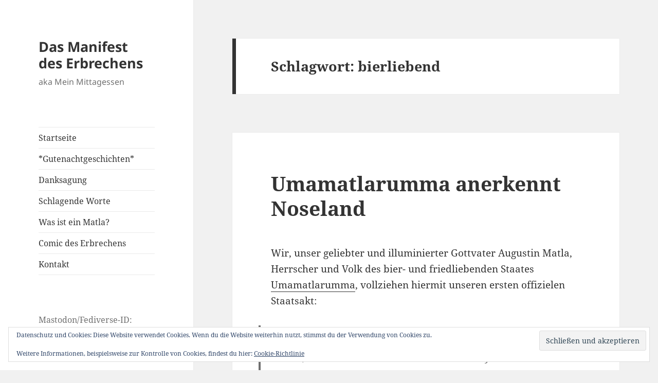

--- FILE ---
content_type: text/html; charset=UTF-8
request_url: https://www.matla.at/tag/bierliebend/
body_size: 59505
content:
<!DOCTYPE html>
<html lang="de" class="no-js">
<head>
	<meta charset="UTF-8">
	<meta name="viewport" content="width=device-width, initial-scale=1.0">
	<link rel="profile" href="https://gmpg.org/xfn/11">
	<link rel="pingback" href="https://www.matla.at/xmlrpc.php">
	<script>
(function(html){html.className = html.className.replace(/\bno-js\b/,'js')})(document.documentElement);
//# sourceURL=twentyfifteen_javascript_detection
</script>
<meta name='robots' content='index, follow, max-image-preview:large, max-snippet:-1, max-video-preview:-1' />
	<style>img:is([sizes="auto" i], [sizes^="auto," i]) { contain-intrinsic-size: 3000px 1500px }</style>
	
	<!-- This site is optimized with the Yoast SEO plugin v24.8.1 - https://yoast.com/wordpress/plugins/seo/ -->
	<title>bierliebend Archive - Das Manifest des Erbrechens</title>
	<link rel="canonical" href="https://www.matla.at/tag/bierliebend/" />
	<meta property="og:locale" content="de_DE" />
	<meta property="og:type" content="article" />
	<meta property="og:title" content="bierliebend Archive - Das Manifest des Erbrechens" />
	<meta property="og:url" content="https://www.matla.at/tag/bierliebend/" />
	<meta property="og:site_name" content="Das Manifest des Erbrechens" />
	<meta name="twitter:card" content="summary_large_image" />
	<script type="application/ld+json" class="yoast-schema-graph">{"@context":"https://schema.org","@graph":[{"@type":"CollectionPage","@id":"https://www.matla.at/tag/bierliebend/","url":"https://www.matla.at/tag/bierliebend/","name":"bierliebend Archive - Das Manifest des Erbrechens","isPartOf":{"@id":"https://www.matla.at/#website"},"breadcrumb":{"@id":"https://www.matla.at/tag/bierliebend/#breadcrumb"},"inLanguage":"de"},{"@type":"BreadcrumbList","@id":"https://www.matla.at/tag/bierliebend/#breadcrumb","itemListElement":[{"@type":"ListItem","position":1,"name":"Startseite","item":"https://www.matla.at/"},{"@type":"ListItem","position":2,"name":"bierliebend"}]},{"@type":"WebSite","@id":"https://www.matla.at/#website","url":"https://www.matla.at/","name":"Das Manifest des Erbrechens","description":"aka Mein Mittagessen","publisher":{"@id":"https://www.matla.at/#/schema/person/7a6df93e1fa445b7ccb354d40d3932d4"},"alternateName":"aka Mein Mittagessen","potentialAction":[{"@type":"SearchAction","target":{"@type":"EntryPoint","urlTemplate":"https://www.matla.at/?s={search_term_string}"},"query-input":{"@type":"PropertyValueSpecification","valueRequired":true,"valueName":"search_term_string"}}],"inLanguage":"de"},{"@type":["Person","Organization"],"@id":"https://www.matla.at/#/schema/person/7a6df93e1fa445b7ccb354d40d3932d4","name":"Matla","image":{"@type":"ImageObject","inLanguage":"de","@id":"https://www.matla.at/#/schema/person/image/","url":"https://www.matla.at/wp-content/uploads/2022/12/gozella_None_6ff937f9-0094-4d02-9275-8d938c08e6c8-1024x1024.png","contentUrl":"https://www.matla.at/wp-content/uploads/2022/12/gozella_None_6ff937f9-0094-4d02-9275-8d938c08e6c8-1024x1024.png","width":1024,"height":1024,"caption":"Matla"},"logo":{"@id":"https://www.matla.at/#/schema/person/image/"},"sameAs":["https://www.matla.at/"]}]}</script>
	<!-- / Yoast SEO plugin. -->


<link rel='dns-prefetch' href='//secure.gravatar.com' />
<link rel='dns-prefetch' href='//stats.wp.com' />
<link rel='dns-prefetch' href='//widgets.wp.com' />
<link rel='dns-prefetch' href='//s0.wp.com' />
<link rel='dns-prefetch' href='//0.gravatar.com' />
<link rel='dns-prefetch' href='//1.gravatar.com' />
<link rel='dns-prefetch' href='//2.gravatar.com' />
<link rel='dns-prefetch' href='//jetpack.wordpress.com' />
<link rel='dns-prefetch' href='//public-api.wordpress.com' />
<link rel='preconnect' href='//i0.wp.com' />
<link rel="alternate" type="application/rss+xml" title="Das Manifest des Erbrechens &raquo; Feed" href="https://www.matla.at/feed/" />
<link rel="alternate" type="application/rss+xml" title="Das Manifest des Erbrechens &raquo; Kommentar-Feed" href="https://www.matla.at/comments/feed/" />
<link rel="alternate" type="application/rss+xml" title="Das Manifest des Erbrechens &raquo; bierliebend Schlagwort-Feed" href="https://www.matla.at/tag/bierliebend/feed/" />
<script>
window._wpemojiSettings = {"baseUrl":"https:\/\/s.w.org\/images\/core\/emoji\/15.0.3\/72x72\/","ext":".png","svgUrl":"https:\/\/s.w.org\/images\/core\/emoji\/15.0.3\/svg\/","svgExt":".svg","source":{"concatemoji":"https:\/\/www.matla.at\/wp-includes\/js\/wp-emoji-release.min.js?ver=6.7.4"}};
/*! This file is auto-generated */
!function(i,n){var o,s,e;function c(e){try{var t={supportTests:e,timestamp:(new Date).valueOf()};sessionStorage.setItem(o,JSON.stringify(t))}catch(e){}}function p(e,t,n){e.clearRect(0,0,e.canvas.width,e.canvas.height),e.fillText(t,0,0);var t=new Uint32Array(e.getImageData(0,0,e.canvas.width,e.canvas.height).data),r=(e.clearRect(0,0,e.canvas.width,e.canvas.height),e.fillText(n,0,0),new Uint32Array(e.getImageData(0,0,e.canvas.width,e.canvas.height).data));return t.every(function(e,t){return e===r[t]})}function u(e,t,n){switch(t){case"flag":return n(e,"\ud83c\udff3\ufe0f\u200d\u26a7\ufe0f","\ud83c\udff3\ufe0f\u200b\u26a7\ufe0f")?!1:!n(e,"\ud83c\uddfa\ud83c\uddf3","\ud83c\uddfa\u200b\ud83c\uddf3")&&!n(e,"\ud83c\udff4\udb40\udc67\udb40\udc62\udb40\udc65\udb40\udc6e\udb40\udc67\udb40\udc7f","\ud83c\udff4\u200b\udb40\udc67\u200b\udb40\udc62\u200b\udb40\udc65\u200b\udb40\udc6e\u200b\udb40\udc67\u200b\udb40\udc7f");case"emoji":return!n(e,"\ud83d\udc26\u200d\u2b1b","\ud83d\udc26\u200b\u2b1b")}return!1}function f(e,t,n){var r="undefined"!=typeof WorkerGlobalScope&&self instanceof WorkerGlobalScope?new OffscreenCanvas(300,150):i.createElement("canvas"),a=r.getContext("2d",{willReadFrequently:!0}),o=(a.textBaseline="top",a.font="600 32px Arial",{});return e.forEach(function(e){o[e]=t(a,e,n)}),o}function t(e){var t=i.createElement("script");t.src=e,t.defer=!0,i.head.appendChild(t)}"undefined"!=typeof Promise&&(o="wpEmojiSettingsSupports",s=["flag","emoji"],n.supports={everything:!0,everythingExceptFlag:!0},e=new Promise(function(e){i.addEventListener("DOMContentLoaded",e,{once:!0})}),new Promise(function(t){var n=function(){try{var e=JSON.parse(sessionStorage.getItem(o));if("object"==typeof e&&"number"==typeof e.timestamp&&(new Date).valueOf()<e.timestamp+604800&&"object"==typeof e.supportTests)return e.supportTests}catch(e){}return null}();if(!n){if("undefined"!=typeof Worker&&"undefined"!=typeof OffscreenCanvas&&"undefined"!=typeof URL&&URL.createObjectURL&&"undefined"!=typeof Blob)try{var e="postMessage("+f.toString()+"("+[JSON.stringify(s),u.toString(),p.toString()].join(",")+"));",r=new Blob([e],{type:"text/javascript"}),a=new Worker(URL.createObjectURL(r),{name:"wpTestEmojiSupports"});return void(a.onmessage=function(e){c(n=e.data),a.terminate(),t(n)})}catch(e){}c(n=f(s,u,p))}t(n)}).then(function(e){for(var t in e)n.supports[t]=e[t],n.supports.everything=n.supports.everything&&n.supports[t],"flag"!==t&&(n.supports.everythingExceptFlag=n.supports.everythingExceptFlag&&n.supports[t]);n.supports.everythingExceptFlag=n.supports.everythingExceptFlag&&!n.supports.flag,n.DOMReady=!1,n.readyCallback=function(){n.DOMReady=!0}}).then(function(){return e}).then(function(){var e;n.supports.everything||(n.readyCallback(),(e=n.source||{}).concatemoji?t(e.concatemoji):e.wpemoji&&e.twemoji&&(t(e.twemoji),t(e.wpemoji)))}))}((window,document),window._wpemojiSettings);
</script>
<link rel='stylesheet' id='twentyfifteen-jetpack-css' href='https://www.matla.at/wp-content/plugins/jetpack/modules/theme-tools/compat/twentyfifteen.css?ver=15.4' media='all' />
<style id='wp-emoji-styles-inline-css'>

	img.wp-smiley, img.emoji {
		display: inline !important;
		border: none !important;
		box-shadow: none !important;
		height: 1em !important;
		width: 1em !important;
		margin: 0 0.07em !important;
		vertical-align: -0.1em !important;
		background: none !important;
		padding: 0 !important;
	}
</style>
<link rel='stylesheet' id='wp-block-library-css' href='https://www.matla.at/wp-includes/css/dist/block-library/style.min.css?ver=6.7.4' media='all' />
<style id='wp-block-library-theme-inline-css'>
.wp-block-audio :where(figcaption){color:#555;font-size:13px;text-align:center}.is-dark-theme .wp-block-audio :where(figcaption){color:#ffffffa6}.wp-block-audio{margin:0 0 1em}.wp-block-code{border:1px solid #ccc;border-radius:4px;font-family:Menlo,Consolas,monaco,monospace;padding:.8em 1em}.wp-block-embed :where(figcaption){color:#555;font-size:13px;text-align:center}.is-dark-theme .wp-block-embed :where(figcaption){color:#ffffffa6}.wp-block-embed{margin:0 0 1em}.blocks-gallery-caption{color:#555;font-size:13px;text-align:center}.is-dark-theme .blocks-gallery-caption{color:#ffffffa6}:root :where(.wp-block-image figcaption){color:#555;font-size:13px;text-align:center}.is-dark-theme :root :where(.wp-block-image figcaption){color:#ffffffa6}.wp-block-image{margin:0 0 1em}.wp-block-pullquote{border-bottom:4px solid;border-top:4px solid;color:currentColor;margin-bottom:1.75em}.wp-block-pullquote cite,.wp-block-pullquote footer,.wp-block-pullquote__citation{color:currentColor;font-size:.8125em;font-style:normal;text-transform:uppercase}.wp-block-quote{border-left:.25em solid;margin:0 0 1.75em;padding-left:1em}.wp-block-quote cite,.wp-block-quote footer{color:currentColor;font-size:.8125em;font-style:normal;position:relative}.wp-block-quote:where(.has-text-align-right){border-left:none;border-right:.25em solid;padding-left:0;padding-right:1em}.wp-block-quote:where(.has-text-align-center){border:none;padding-left:0}.wp-block-quote.is-large,.wp-block-quote.is-style-large,.wp-block-quote:where(.is-style-plain){border:none}.wp-block-search .wp-block-search__label{font-weight:700}.wp-block-search__button{border:1px solid #ccc;padding:.375em .625em}:where(.wp-block-group.has-background){padding:1.25em 2.375em}.wp-block-separator.has-css-opacity{opacity:.4}.wp-block-separator{border:none;border-bottom:2px solid;margin-left:auto;margin-right:auto}.wp-block-separator.has-alpha-channel-opacity{opacity:1}.wp-block-separator:not(.is-style-wide):not(.is-style-dots){width:100px}.wp-block-separator.has-background:not(.is-style-dots){border-bottom:none;height:1px}.wp-block-separator.has-background:not(.is-style-wide):not(.is-style-dots){height:2px}.wp-block-table{margin:0 0 1em}.wp-block-table td,.wp-block-table th{word-break:normal}.wp-block-table :where(figcaption){color:#555;font-size:13px;text-align:center}.is-dark-theme .wp-block-table :where(figcaption){color:#ffffffa6}.wp-block-video :where(figcaption){color:#555;font-size:13px;text-align:center}.is-dark-theme .wp-block-video :where(figcaption){color:#ffffffa6}.wp-block-video{margin:0 0 1em}:root :where(.wp-block-template-part.has-background){margin-bottom:0;margin-top:0;padding:1.25em 2.375em}
</style>
<style id='activitypub-followers-style-inline-css'>
.activitypub-follower-block.is-style-compact .activitypub-handle,.activitypub-follower-block.is-style-compact .sep{display:none}.activitypub-follower-block.is-style-with-lines ul li{border-bottom:.5px solid;margin-bottom:.5rem;padding-bottom:.5rem}.activitypub-follower-block.is-style-with-lines ul li:last-child{border-bottom:none}.activitypub-follower-block.is-style-with-lines .activitypub-handle,.activitypub-follower-block.is-style-with-lines .activitypub-name{text-decoration:none}.activitypub-follower-block.is-style-with-lines .activitypub-handle:hover,.activitypub-follower-block.is-style-with-lines .activitypub-name:hover{text-decoration:underline}.activitypub-follower-block ul{margin:0!important;padding:0!important}.activitypub-follower-block li{display:flex;margin-bottom:1rem}.activitypub-follower-block img{border-radius:50%;height:40px;margin-right:var(--wp--preset--spacing--20,.5rem);width:40px}.activitypub-follower-block .activitypub-link{align-items:center;color:inherit!important;display:flex;flex-flow:row nowrap;max-width:100%;text-decoration:none!important}.activitypub-follower-block .activitypub-handle,.activitypub-follower-block .activitypub-name{text-decoration:underline;text-decoration-thickness:.8px;text-underline-position:under}.activitypub-follower-block .activitypub-handle:hover,.activitypub-follower-block .activitypub-name:hover{text-decoration:none}.activitypub-follower-block .activitypub-name{font-size:var(--wp--preset--font-size--normal,16px)}.activitypub-follower-block .activitypub-actor{font-size:var(--wp--preset--font-size--small,13px);overflow:hidden;text-overflow:ellipsis;white-space:nowrap}.activitypub-follower-block .sep{padding:0 .2rem}.activitypub-follower-block .wp-block-query-pagination{margin-top:1.5rem}.activitypub-follower-block .activitypub-pager{cursor:default}.activitypub-follower-block .activitypub-pager.current{opacity:.33}.activitypub-follower-block .page-numbers{padding:0 .2rem}.activitypub-follower-block .page-numbers.current{font-weight:700;opacity:1}

</style>
<style id='activitypub-follow-me-style-inline-css'>
.activitypub__modal.components-modal__frame{background-color:#f7f7f7;color:#333}.activitypub__modal.components-modal__frame .components-modal__header-heading,.activitypub__modal.components-modal__frame h4{color:#333;letter-spacing:inherit;word-spacing:inherit}.activitypub__modal.components-modal__frame .components-modal__header .components-button:hover{color:var(--color-white)}.activitypub__dialog{max-width:40em}.activitypub__dialog h4{line-height:1;margin:0}.activitypub__dialog .activitypub-dialog__section{margin-bottom:2em}.activitypub__dialog .activitypub-dialog__remember{margin-top:1em}.activitypub__dialog .activitypub-dialog__description{font-size:var(--wp--preset--font-size--normal,.75rem);margin:.33em 0 1em}.activitypub__dialog .activitypub-dialog__button-group{align-items:flex-end;display:flex;justify-content:flex-end}.activitypub__dialog .activitypub-dialog__button-group svg{height:21px;margin-right:.5em;width:21px}.activitypub__dialog .activitypub-dialog__button-group input{background-color:var(--wp--preset--color--white);border-radius:50px 0 0 50px;border-width:1px;border:1px solid var(--wp--preset--color--black);color:var(--wp--preset--color--black);flex:1;font-size:16px;height:inherit;line-height:1;margin-right:0;padding:15px 23px}.activitypub__dialog .activitypub-dialog__button-group button{align-self:center;background-color:var(--wp--preset--color--black);border-radius:0 50px 50px 0;border-width:1px;color:var(--wp--preset--color--white);font-size:16px;height:inherit;line-height:1;margin-left:0;padding:15px 23px;text-decoration:none}.activitypub__dialog .activitypub-dialog__button-group button:hover{border:inherit}.activitypub-follow-me-block-wrapper{width:100%}.activitypub-follow-me-block-wrapper.has-background .activitypub-profile,.activitypub-follow-me-block-wrapper.has-border-color .activitypub-profile{padding-left:1rem;padding-right:1rem}.activitypub-follow-me-block-wrapper .activitypub-profile{align-items:center;display:flex;padding:1rem 0}.activitypub-follow-me-block-wrapper .activitypub-profile .activitypub-profile__avatar{border-radius:50%;height:75px;margin-right:1rem;width:75px}.activitypub-follow-me-block-wrapper .activitypub-profile .activitypub-profile__content{flex:1;min-width:0}.activitypub-follow-me-block-wrapper .activitypub-profile .activitypub-profile__handle,.activitypub-follow-me-block-wrapper .activitypub-profile .activitypub-profile__name{line-height:1.2;margin:0;overflow:hidden;text-overflow:ellipsis;white-space:nowrap}.activitypub-follow-me-block-wrapper .activitypub-profile .activitypub-profile__name{font-size:1.25em}.activitypub-follow-me-block-wrapper .activitypub-profile .activitypub-profile__follow{align-self:center;background-color:var(--wp--preset--color--black);color:var(--wp--preset--color--white);margin-left:1rem}

</style>
<link rel='stylesheet' id='wp-components-css' href='https://www.matla.at/wp-includes/css/dist/components/style.min.css?ver=6.7.4' media='all' />
<style id='activitypub-reactions-style-inline-css'>
.activitypub-reactions h6{border-top:1px solid;border-top-color:var(--wp--preset--color--contrast-2);display:inline-block;padding-top:.5em}.activitypub-reactions .reaction-group{align-items:center;display:flex;gap:.75em;justify-content:flex-start;margin:.5em 0;position:relative;width:100%}@media(max-width:782px){.activitypub-reactions .reaction-group:has(.reaction-avatars:not(:empty)){justify-content:space-between}}.activitypub-reactions .reaction-avatars{align-items:center;display:flex;flex-direction:row;list-style:none;margin:0;padding:0}.activitypub-reactions .reaction-avatars li{margin:0 -10px 0 0;padding:0}.activitypub-reactions .reaction-avatars li:last-child{margin-right:0}.activitypub-reactions .reaction-avatars li a{display:block;text-decoration:none}.activitypub-reactions .reaction-avatars .reaction-avatar{border:.5px solid var(--wp--preset--color--contrast,hsla(0,0%,100%,.8));border-radius:50%;box-shadow:0 0 0 .5px hsla(0,0%,100%,.8),0 1px 3px rgba(0,0,0,.2);height:32px;transition:transform .6s cubic-bezier(.34,1.56,.64,1);width:32px;will-change:transform}.activitypub-reactions .reaction-avatars .reaction-avatar.wave-active{transform:translateY(-5px)}.activitypub-reactions .reaction-avatars .reaction-avatar.wave-active.rotate-clockwise{transform:translateY(-5px) rotate(30deg)}.activitypub-reactions .reaction-avatars .reaction-avatar.wave-active.rotate-counter{transform:translateY(-5px) rotate(-30deg)}.activitypub-reactions .reaction-avatars .reaction-avatar:hover{position:relative;z-index:1}.activitypub-reactions .reaction-label.components-button{color:var(--wp--preset--color--contrast,--wp--preset--color--secondary,#2271b1);flex:0 0 auto;height:auto;padding:0;text-decoration:none;white-space:nowrap}.activitypub-reactions .reaction-label.components-button:hover{color:var(--wp--preset--color--contrast,--wp--preset--color--secondary,#135e96);text-decoration:underline}.activitypub-reactions .reaction-label.components-button:focus:not(:disabled){box-shadow:none;outline:1px solid var(--wp--preset--color--contrast,#135e96);outline-offset:2px}.activitypub-reaction-list{background-color:var(--wp--preset--color--background,var(--wp--preset--color--custom-background,var(--wp--preset--color--base)));list-style:none;margin:0;max-width:300px;padding:.25em 1.3em .25em .7em;width:-moz-max-content;width:max-content}.activitypub-reaction-list ul{margin:0;padding:0}.activitypub-reaction-list li{font-size:var(--wp--preset--font-size--small);margin:0;padding:0}.activitypub-reaction-list a{align-items:center;color:var(--wp--preset--color--contrast,var(--wp--preset--color--secondary));display:flex;font-size:var(--wp--preset--font-size--small,.75rem);gap:.5em;justify-content:flex-start;padding:.5em;text-decoration:none}.activitypub-reaction-list a:hover{text-decoration:underline}.activitypub-reaction-list a img{border-radius:50%;flex:none;height:24px;width:24px}

</style>
<link rel='stylesheet' id='mediaelement-css' href='https://www.matla.at/wp-includes/js/mediaelement/mediaelementplayer-legacy.min.css?ver=4.2.17' media='all' />
<link rel='stylesheet' id='wp-mediaelement-css' href='https://www.matla.at/wp-includes/js/mediaelement/wp-mediaelement.min.css?ver=6.7.4' media='all' />
<style id='jetpack-sharing-buttons-style-inline-css'>
.jetpack-sharing-buttons__services-list{display:flex;flex-direction:row;flex-wrap:wrap;gap:0;list-style-type:none;margin:5px;padding:0}.jetpack-sharing-buttons__services-list.has-small-icon-size{font-size:12px}.jetpack-sharing-buttons__services-list.has-normal-icon-size{font-size:16px}.jetpack-sharing-buttons__services-list.has-large-icon-size{font-size:24px}.jetpack-sharing-buttons__services-list.has-huge-icon-size{font-size:36px}@media print{.jetpack-sharing-buttons__services-list{display:none!important}}.editor-styles-wrapper .wp-block-jetpack-sharing-buttons{gap:0;padding-inline-start:0}ul.jetpack-sharing-buttons__services-list.has-background{padding:1.25em 2.375em}
</style>
<style id='classic-theme-styles-inline-css'>
/*! This file is auto-generated */
.wp-block-button__link{color:#fff;background-color:#32373c;border-radius:9999px;box-shadow:none;text-decoration:none;padding:calc(.667em + 2px) calc(1.333em + 2px);font-size:1.125em}.wp-block-file__button{background:#32373c;color:#fff;text-decoration:none}
</style>
<style id='global-styles-inline-css'>
:root{--wp--preset--aspect-ratio--square: 1;--wp--preset--aspect-ratio--4-3: 4/3;--wp--preset--aspect-ratio--3-4: 3/4;--wp--preset--aspect-ratio--3-2: 3/2;--wp--preset--aspect-ratio--2-3: 2/3;--wp--preset--aspect-ratio--16-9: 16/9;--wp--preset--aspect-ratio--9-16: 9/16;--wp--preset--color--black: #000000;--wp--preset--color--cyan-bluish-gray: #abb8c3;--wp--preset--color--white: #fff;--wp--preset--color--pale-pink: #f78da7;--wp--preset--color--vivid-red: #cf2e2e;--wp--preset--color--luminous-vivid-orange: #ff6900;--wp--preset--color--luminous-vivid-amber: #fcb900;--wp--preset--color--light-green-cyan: #7bdcb5;--wp--preset--color--vivid-green-cyan: #00d084;--wp--preset--color--pale-cyan-blue: #8ed1fc;--wp--preset--color--vivid-cyan-blue: #0693e3;--wp--preset--color--vivid-purple: #9b51e0;--wp--preset--color--dark-gray: #111;--wp--preset--color--light-gray: #f1f1f1;--wp--preset--color--yellow: #f4ca16;--wp--preset--color--dark-brown: #352712;--wp--preset--color--medium-pink: #e53b51;--wp--preset--color--light-pink: #ffe5d1;--wp--preset--color--dark-purple: #2e2256;--wp--preset--color--purple: #674970;--wp--preset--color--blue-gray: #22313f;--wp--preset--color--bright-blue: #55c3dc;--wp--preset--color--light-blue: #e9f2f9;--wp--preset--gradient--vivid-cyan-blue-to-vivid-purple: linear-gradient(135deg,rgba(6,147,227,1) 0%,rgb(155,81,224) 100%);--wp--preset--gradient--light-green-cyan-to-vivid-green-cyan: linear-gradient(135deg,rgb(122,220,180) 0%,rgb(0,208,130) 100%);--wp--preset--gradient--luminous-vivid-amber-to-luminous-vivid-orange: linear-gradient(135deg,rgba(252,185,0,1) 0%,rgba(255,105,0,1) 100%);--wp--preset--gradient--luminous-vivid-orange-to-vivid-red: linear-gradient(135deg,rgba(255,105,0,1) 0%,rgb(207,46,46) 100%);--wp--preset--gradient--very-light-gray-to-cyan-bluish-gray: linear-gradient(135deg,rgb(238,238,238) 0%,rgb(169,184,195) 100%);--wp--preset--gradient--cool-to-warm-spectrum: linear-gradient(135deg,rgb(74,234,220) 0%,rgb(151,120,209) 20%,rgb(207,42,186) 40%,rgb(238,44,130) 60%,rgb(251,105,98) 80%,rgb(254,248,76) 100%);--wp--preset--gradient--blush-light-purple: linear-gradient(135deg,rgb(255,206,236) 0%,rgb(152,150,240) 100%);--wp--preset--gradient--blush-bordeaux: linear-gradient(135deg,rgb(254,205,165) 0%,rgb(254,45,45) 50%,rgb(107,0,62) 100%);--wp--preset--gradient--luminous-dusk: linear-gradient(135deg,rgb(255,203,112) 0%,rgb(199,81,192) 50%,rgb(65,88,208) 100%);--wp--preset--gradient--pale-ocean: linear-gradient(135deg,rgb(255,245,203) 0%,rgb(182,227,212) 50%,rgb(51,167,181) 100%);--wp--preset--gradient--electric-grass: linear-gradient(135deg,rgb(202,248,128) 0%,rgb(113,206,126) 100%);--wp--preset--gradient--midnight: linear-gradient(135deg,rgb(2,3,129) 0%,rgb(40,116,252) 100%);--wp--preset--gradient--dark-gray-gradient-gradient: linear-gradient(90deg, rgba(17,17,17,1) 0%, rgba(42,42,42,1) 100%);--wp--preset--gradient--light-gray-gradient: linear-gradient(90deg, rgba(241,241,241,1) 0%, rgba(215,215,215,1) 100%);--wp--preset--gradient--white-gradient: linear-gradient(90deg, rgba(255,255,255,1) 0%, rgba(230,230,230,1) 100%);--wp--preset--gradient--yellow-gradient: linear-gradient(90deg, rgba(244,202,22,1) 0%, rgba(205,168,10,1) 100%);--wp--preset--gradient--dark-brown-gradient: linear-gradient(90deg, rgba(53,39,18,1) 0%, rgba(91,67,31,1) 100%);--wp--preset--gradient--medium-pink-gradient: linear-gradient(90deg, rgba(229,59,81,1) 0%, rgba(209,28,51,1) 100%);--wp--preset--gradient--light-pink-gradient: linear-gradient(90deg, rgba(255,229,209,1) 0%, rgba(255,200,158,1) 100%);--wp--preset--gradient--dark-purple-gradient: linear-gradient(90deg, rgba(46,34,86,1) 0%, rgba(66,48,123,1) 100%);--wp--preset--gradient--purple-gradient: linear-gradient(90deg, rgba(103,73,112,1) 0%, rgba(131,93,143,1) 100%);--wp--preset--gradient--blue-gray-gradient: linear-gradient(90deg, rgba(34,49,63,1) 0%, rgba(52,75,96,1) 100%);--wp--preset--gradient--bright-blue-gradient: linear-gradient(90deg, rgba(85,195,220,1) 0%, rgba(43,180,211,1) 100%);--wp--preset--gradient--light-blue-gradient: linear-gradient(90deg, rgba(233,242,249,1) 0%, rgba(193,218,238,1) 100%);--wp--preset--font-size--small: 13px;--wp--preset--font-size--medium: 20px;--wp--preset--font-size--large: 36px;--wp--preset--font-size--x-large: 42px;--wp--preset--spacing--20: 0.44rem;--wp--preset--spacing--30: 0.67rem;--wp--preset--spacing--40: 1rem;--wp--preset--spacing--50: 1.5rem;--wp--preset--spacing--60: 2.25rem;--wp--preset--spacing--70: 3.38rem;--wp--preset--spacing--80: 5.06rem;--wp--preset--shadow--natural: 6px 6px 9px rgba(0, 0, 0, 0.2);--wp--preset--shadow--deep: 12px 12px 50px rgba(0, 0, 0, 0.4);--wp--preset--shadow--sharp: 6px 6px 0px rgba(0, 0, 0, 0.2);--wp--preset--shadow--outlined: 6px 6px 0px -3px rgba(255, 255, 255, 1), 6px 6px rgba(0, 0, 0, 1);--wp--preset--shadow--crisp: 6px 6px 0px rgba(0, 0, 0, 1);}:where(.is-layout-flex){gap: 0.5em;}:where(.is-layout-grid){gap: 0.5em;}body .is-layout-flex{display: flex;}.is-layout-flex{flex-wrap: wrap;align-items: center;}.is-layout-flex > :is(*, div){margin: 0;}body .is-layout-grid{display: grid;}.is-layout-grid > :is(*, div){margin: 0;}:where(.wp-block-columns.is-layout-flex){gap: 2em;}:where(.wp-block-columns.is-layout-grid){gap: 2em;}:where(.wp-block-post-template.is-layout-flex){gap: 1.25em;}:where(.wp-block-post-template.is-layout-grid){gap: 1.25em;}.has-black-color{color: var(--wp--preset--color--black) !important;}.has-cyan-bluish-gray-color{color: var(--wp--preset--color--cyan-bluish-gray) !important;}.has-white-color{color: var(--wp--preset--color--white) !important;}.has-pale-pink-color{color: var(--wp--preset--color--pale-pink) !important;}.has-vivid-red-color{color: var(--wp--preset--color--vivid-red) !important;}.has-luminous-vivid-orange-color{color: var(--wp--preset--color--luminous-vivid-orange) !important;}.has-luminous-vivid-amber-color{color: var(--wp--preset--color--luminous-vivid-amber) !important;}.has-light-green-cyan-color{color: var(--wp--preset--color--light-green-cyan) !important;}.has-vivid-green-cyan-color{color: var(--wp--preset--color--vivid-green-cyan) !important;}.has-pale-cyan-blue-color{color: var(--wp--preset--color--pale-cyan-blue) !important;}.has-vivid-cyan-blue-color{color: var(--wp--preset--color--vivid-cyan-blue) !important;}.has-vivid-purple-color{color: var(--wp--preset--color--vivid-purple) !important;}.has-black-background-color{background-color: var(--wp--preset--color--black) !important;}.has-cyan-bluish-gray-background-color{background-color: var(--wp--preset--color--cyan-bluish-gray) !important;}.has-white-background-color{background-color: var(--wp--preset--color--white) !important;}.has-pale-pink-background-color{background-color: var(--wp--preset--color--pale-pink) !important;}.has-vivid-red-background-color{background-color: var(--wp--preset--color--vivid-red) !important;}.has-luminous-vivid-orange-background-color{background-color: var(--wp--preset--color--luminous-vivid-orange) !important;}.has-luminous-vivid-amber-background-color{background-color: var(--wp--preset--color--luminous-vivid-amber) !important;}.has-light-green-cyan-background-color{background-color: var(--wp--preset--color--light-green-cyan) !important;}.has-vivid-green-cyan-background-color{background-color: var(--wp--preset--color--vivid-green-cyan) !important;}.has-pale-cyan-blue-background-color{background-color: var(--wp--preset--color--pale-cyan-blue) !important;}.has-vivid-cyan-blue-background-color{background-color: var(--wp--preset--color--vivid-cyan-blue) !important;}.has-vivid-purple-background-color{background-color: var(--wp--preset--color--vivid-purple) !important;}.has-black-border-color{border-color: var(--wp--preset--color--black) !important;}.has-cyan-bluish-gray-border-color{border-color: var(--wp--preset--color--cyan-bluish-gray) !important;}.has-white-border-color{border-color: var(--wp--preset--color--white) !important;}.has-pale-pink-border-color{border-color: var(--wp--preset--color--pale-pink) !important;}.has-vivid-red-border-color{border-color: var(--wp--preset--color--vivid-red) !important;}.has-luminous-vivid-orange-border-color{border-color: var(--wp--preset--color--luminous-vivid-orange) !important;}.has-luminous-vivid-amber-border-color{border-color: var(--wp--preset--color--luminous-vivid-amber) !important;}.has-light-green-cyan-border-color{border-color: var(--wp--preset--color--light-green-cyan) !important;}.has-vivid-green-cyan-border-color{border-color: var(--wp--preset--color--vivid-green-cyan) !important;}.has-pale-cyan-blue-border-color{border-color: var(--wp--preset--color--pale-cyan-blue) !important;}.has-vivid-cyan-blue-border-color{border-color: var(--wp--preset--color--vivid-cyan-blue) !important;}.has-vivid-purple-border-color{border-color: var(--wp--preset--color--vivid-purple) !important;}.has-vivid-cyan-blue-to-vivid-purple-gradient-background{background: var(--wp--preset--gradient--vivid-cyan-blue-to-vivid-purple) !important;}.has-light-green-cyan-to-vivid-green-cyan-gradient-background{background: var(--wp--preset--gradient--light-green-cyan-to-vivid-green-cyan) !important;}.has-luminous-vivid-amber-to-luminous-vivid-orange-gradient-background{background: var(--wp--preset--gradient--luminous-vivid-amber-to-luminous-vivid-orange) !important;}.has-luminous-vivid-orange-to-vivid-red-gradient-background{background: var(--wp--preset--gradient--luminous-vivid-orange-to-vivid-red) !important;}.has-very-light-gray-to-cyan-bluish-gray-gradient-background{background: var(--wp--preset--gradient--very-light-gray-to-cyan-bluish-gray) !important;}.has-cool-to-warm-spectrum-gradient-background{background: var(--wp--preset--gradient--cool-to-warm-spectrum) !important;}.has-blush-light-purple-gradient-background{background: var(--wp--preset--gradient--blush-light-purple) !important;}.has-blush-bordeaux-gradient-background{background: var(--wp--preset--gradient--blush-bordeaux) !important;}.has-luminous-dusk-gradient-background{background: var(--wp--preset--gradient--luminous-dusk) !important;}.has-pale-ocean-gradient-background{background: var(--wp--preset--gradient--pale-ocean) !important;}.has-electric-grass-gradient-background{background: var(--wp--preset--gradient--electric-grass) !important;}.has-midnight-gradient-background{background: var(--wp--preset--gradient--midnight) !important;}.has-small-font-size{font-size: var(--wp--preset--font-size--small) !important;}.has-medium-font-size{font-size: var(--wp--preset--font-size--medium) !important;}.has-large-font-size{font-size: var(--wp--preset--font-size--large) !important;}.has-x-large-font-size{font-size: var(--wp--preset--font-size--x-large) !important;}
:where(.wp-block-post-template.is-layout-flex){gap: 1.25em;}:where(.wp-block-post-template.is-layout-grid){gap: 1.25em;}
:where(.wp-block-columns.is-layout-flex){gap: 2em;}:where(.wp-block-columns.is-layout-grid){gap: 2em;}
:root :where(.wp-block-pullquote){font-size: 1.5em;line-height: 1.6;}
</style>
<link rel='stylesheet' id='twentyfifteen-fonts-css' href='https://www.matla.at/wp-content/themes/twentyfifteen/assets/fonts/noto-sans-plus-noto-serif-plus-inconsolata.css?ver=20230328' media='all' />
<link rel='stylesheet' id='genericons-css' href='https://www.matla.at/wp-content/plugins/jetpack/_inc/genericons/genericons/genericons.css?ver=3.1' media='all' />
<link rel='stylesheet' id='twentyfifteen-style-css' href='https://www.matla.at/wp-content/themes/twentyfifteen/style.css?ver=20251202' media='all' />
<link rel='stylesheet' id='twentyfifteen-block-style-css' href='https://www.matla.at/wp-content/themes/twentyfifteen/css/blocks.css?ver=20240715' media='all' />
<link rel='stylesheet' id='jetpack_likes-css' href='https://www.matla.at/wp-content/plugins/jetpack/modules/likes/style.css?ver=15.4' media='all' />
<link rel='stylesheet' id='taxopress-frontend-css-css' href='https://www.matla.at/wp-content/plugins/simple-tags/assets/frontend/css/frontend.css?ver=3.43.0' media='all' />
<link rel='stylesheet' id='jetpack-subscriptions-css' href='https://www.matla.at/wp-content/plugins/jetpack/_inc/build/subscriptions/subscriptions.min.css?ver=15.4' media='all' />
<script src="https://www.matla.at/wp-includes/js/jquery/jquery.min.js?ver=3.7.1" id="jquery-core-js"></script>
<script src="https://www.matla.at/wp-includes/js/jquery/jquery-migrate.min.js?ver=3.4.1" id="jquery-migrate-js"></script>
<script id="twentyfifteen-script-js-extra">
var screenReaderText = {"expand":"<span class=\"screen-reader-text\">Untermen\u00fc \u00f6ffnen<\/span>","collapse":"<span class=\"screen-reader-text\">Untermen\u00fc schlie\u00dfen<\/span>"};
</script>
<script src="https://www.matla.at/wp-content/themes/twentyfifteen/js/functions.js?ver=20250729" id="twentyfifteen-script-js" defer data-wp-strategy="defer"></script>
<script src="https://www.matla.at/wp-content/plugins/simple-tags/assets/frontend/js/frontend.js?ver=3.43.0" id="taxopress-frontend-js-js"></script>
<link rel="https://api.w.org/" href="https://www.matla.at/wp-json/" /><link rel="alternate" title="JSON" type="application/json" href="https://www.matla.at/wp-json/wp/v2/tags/412" /><link rel="EditURI" type="application/rsd+xml" title="RSD" href="https://www.matla.at/xmlrpc.php?rsd" />
	<style>img#wpstats{display:none}</style>
		<style>.recentcomments a{display:inline !important;padding:0 !important;margin:0 !important;}</style>
<script>var _activityPubOptions = {"namespace":"activitypub\/1.0","defaultAvatarUrl":"https:\/\/www.matla.at\/wp-content\/plugins\/activitypub\/assets\/img\/mp.jpg","enabled":{"site":false,"users":true}};</script><link rel="icon" href="https://i0.wp.com/www.matla.at/wp-content/uploads/2022/12/cropped-gozella_None_6ff937f9-0094-4d02-9275-8d938c08e6c8.png?fit=32%2C32&#038;ssl=1" sizes="32x32" />
<link rel="icon" href="https://i0.wp.com/www.matla.at/wp-content/uploads/2022/12/cropped-gozella_None_6ff937f9-0094-4d02-9275-8d938c08e6c8.png?fit=192%2C192&#038;ssl=1" sizes="192x192" />
<link rel="apple-touch-icon" href="https://i0.wp.com/www.matla.at/wp-content/uploads/2022/12/cropped-gozella_None_6ff937f9-0094-4d02-9275-8d938c08e6c8.png?fit=180%2C180&#038;ssl=1" />
<meta name="msapplication-TileImage" content="https://i0.wp.com/www.matla.at/wp-content/uploads/2022/12/cropped-gozella_None_6ff937f9-0094-4d02-9275-8d938c08e6c8.png?fit=270%2C270&#038;ssl=1" />
</head>

<body class="archive tag tag-bierliebend tag-412 wp-embed-responsive">
<div id="page" class="hfeed site">
	<a class="skip-link screen-reader-text" href="#content">
		Zum Inhalt springen	</a>

	<div id="sidebar" class="sidebar">
		<header id="masthead" class="site-header">
			<div class="site-branding">
									<p class="site-title"><a href="https://www.matla.at/" rel="home" >Das Manifest des Erbrechens</a></p>
										<p class="site-description">aka Mein Mittagessen</p>
				
				<button class="secondary-toggle">Menü und Widgets</button>
			</div><!-- .site-branding -->
		</header><!-- .site-header -->

			<div id="secondary" class="secondary">

					<nav id="site-navigation" class="main-navigation">
				<div class="menu-hauptmenu-container"><ul id="menu-hauptmenu" class="nav-menu"><li id="menu-item-4512" class="menu-item menu-item-type-custom menu-item-object-custom menu-item-home menu-item-4512"><a href="http://www.matla.at/">Startseite</a></li>
<li id="menu-item-4508" class="menu-item menu-item-type-post_type menu-item-object-page menu-item-4508"><a href="https://www.matla.at/gutenachtgeschichten/">*Gutenachtgeschichten*</a></li>
<li id="menu-item-4509" class="menu-item menu-item-type-post_type menu-item-object-page menu-item-4509"><a href="https://www.matla.at/danksagung/">Danksagung</a></li>
<li id="menu-item-4510" class="menu-item menu-item-type-post_type menu-item-object-page menu-item-4510"><a href="https://www.matla.at/tag-cloud/">Schlagende Worte</a></li>
<li id="menu-item-4511" class="menu-item menu-item-type-post_type menu-item-object-page menu-item-4511"><a href="https://www.matla.at/was-ist-ein-matla/">Was ist ein Matla?</a></li>
<li id="menu-item-4574" class="menu-item menu-item-type-post_type menu-item-object-page menu-item-4574"><a href="https://www.matla.at/comic-des-erbrechens/">Comic des Erbrechens</a></li>
<li id="menu-item-4507" class="menu-item menu-item-type-post_type menu-item-object-page menu-item-4507"><a href="https://www.matla.at/kontakt/">Kontakt</a></li>
</ul></div>			</nav><!-- .main-navigation -->
		
		
					<div id="widget-area" class="widget-area" role="complementary">
				<aside id="block-2" class="widget widget_block">Mastodon/Fediverse-ID: @matla@www.matla.at </aside><aside id="search-2" class="widget widget_search"><form role="search" method="get" class="search-form" action="https://www.matla.at/">
				<label>
					<span class="screen-reader-text">Suche nach:</span>
					<input type="search" class="search-field" placeholder="Suchen …" value="" name="s" />
				</label>
				<input type="submit" class="search-submit screen-reader-text" value="Suchen" />
			</form></aside>
		<aside id="recent-posts-2" class="widget widget_recent_entries">
		<h2 class="widget-title">Neueste Beiträge</h2><nav aria-label="Neueste Beiträge">
		<ul>
											<li>
					<a href="https://www.matla.at/schlepper/">Schlepper</a>
									</li>
											<li>
					<a href="https://www.matla.at/sardinenspirit/">Sardinenspirit</a>
									</li>
											<li>
					<a href="https://www.matla.at/knallnada/">Knallnada</a>
									</li>
											<li>
					<a href="https://www.matla.at/scharwenzeldilemma/">Scharwenzeldilemma</a>
									</li>
											<li>
					<a href="https://www.matla.at/die-macht-in-mangelberufen/">Die Macht in Mangelberufen!</a>
									</li>
					</ul>

		</nav></aside><aside id="recent-comments-2" class="widget widget_recent_comments"><h2 class="widget-title">Neueste Kommentare</h2><nav aria-label="Neueste Kommentare"><ul id="recentcomments"><li class="recentcomments"><span class="comment-author-link"><a href="https://krawutzi.wordpress.com/" class="url" rel="ugc external nofollow">Johannes</a></span> bei <a href="https://www.matla.at/schlepper/#comment-9573">Schlepper</a></li><li class="recentcomments"><span class="comment-author-link"><a href="https://krawutzi.wordpress.com/" class="url" rel="ugc external nofollow">Johannes</a></span> bei <a href="https://www.matla.at/sardinenspirit/#comment-9572">Sardinenspirit</a></li><li class="recentcomments"><span class="comment-author-link"><a href="https://krawutzi.wordpress.com/" class="url" rel="ugc external nofollow">Johannes</a></span> bei <a href="https://www.matla.at/sardinenspirit/#comment-9571">Sardinenspirit</a></li><li class="recentcomments"><span class="comment-author-link">Strunzn</span> bei <a href="https://www.matla.at/schlepper/#comment-9569">Schlepper</a></li><li class="recentcomments"><span class="comment-author-link">Strunzn</span> bei <a href="https://www.matla.at/sardinenspirit/#comment-9567">Sardinenspirit</a></li></ul></nav></aside><aside id="blog_subscription-2" class="widget widget_blog_subscription jetpack_subscription_widget"><h2 class="widget-title">Erbrochenes via E-Mail abonnieren</h2>
			<div class="wp-block-jetpack-subscriptions__container">
			<form action="#" method="post" accept-charset="utf-8" id="subscribe-blog-blog_subscription-2"
				data-blog="1699116"
				data-post_access_level="everybody" >
									<div id="subscribe-text"><p>Gib Deine E-Mail-Adresse an, um diesen Scheiß zu abonnieren und Benachrichtigungen über neues Erbrochenes via E-Mail zu erhalten.</p>
</div>
										<p id="subscribe-email">
						<label id="jetpack-subscribe-label"
							class="screen-reader-text"
							for="subscribe-field-blog_subscription-2">
							E-Mail-Adresse						</label>
						<input type="email" name="email" autocomplete="email" required="required"
																					value=""
							id="subscribe-field-blog_subscription-2"
							placeholder="E-Mail-Adresse"
						/>
					</p>

					<p id="subscribe-submit"
											>
						<input type="hidden" name="action" value="subscribe"/>
						<input type="hidden" name="source" value="https://www.matla.at/tag/bierliebend/"/>
						<input type="hidden" name="sub-type" value="widget"/>
						<input type="hidden" name="redirect_fragment" value="subscribe-blog-blog_subscription-2"/>
						<input type="hidden" id="_wpnonce" name="_wpnonce" value="2aecd7ff01" /><input type="hidden" name="_wp_http_referer" value="/tag/bierliebend/" />						<button type="submit"
															class="wp-block-button__link"
																					name="jetpack_subscriptions_widget"
						>
							Abonnieren						</button>
					</p>
							</form>
						</div>
			
</aside><aside id="archives-2" class="widget widget_archive"><h2 class="widget-title">Archiv</h2>		<label class="screen-reader-text" for="archives-dropdown-2">Archiv</label>
		<select id="archives-dropdown-2" name="archive-dropdown">
			
			<option value="">Monat auswählen</option>
				<option value='https://www.matla.at/2024/03/'> März 2024 </option>
	<option value='https://www.matla.at/2023/06/'> Juni 2023 </option>
	<option value='https://www.matla.at/2023/05/'> Mai 2023 </option>
	<option value='https://www.matla.at/2023/04/'> April 2023 </option>
	<option value='https://www.matla.at/2023/03/'> März 2023 </option>
	<option value='https://www.matla.at/2022/12/'> Dezember 2022 </option>
	<option value='https://www.matla.at/2022/11/'> November 2022 </option>
	<option value='https://www.matla.at/2019/06/'> Juni 2019 </option>
	<option value='https://www.matla.at/2019/05/'> Mai 2019 </option>
	<option value='https://www.matla.at/2019/04/'> April 2019 </option>
	<option value='https://www.matla.at/2018/08/'> August 2018 </option>
	<option value='https://www.matla.at/2018/07/'> Juli 2018 </option>
	<option value='https://www.matla.at/2018/06/'> Juni 2018 </option>
	<option value='https://www.matla.at/2018/04/'> April 2018 </option>
	<option value='https://www.matla.at/2018/03/'> März 2018 </option>
	<option value='https://www.matla.at/2017/12/'> Dezember 2017 </option>
	<option value='https://www.matla.at/2017/11/'> November 2017 </option>
	<option value='https://www.matla.at/2017/10/'> Oktober 2017 </option>
	<option value='https://www.matla.at/2017/09/'> September 2017 </option>
	<option value='https://www.matla.at/2017/05/'> Mai 2017 </option>
	<option value='https://www.matla.at/2017/03/'> März 2017 </option>
	<option value='https://www.matla.at/2017/02/'> Februar 2017 </option>
	<option value='https://www.matla.at/2017/01/'> Januar 2017 </option>
	<option value='https://www.matla.at/2016/12/'> Dezember 2016 </option>
	<option value='https://www.matla.at/2016/11/'> November 2016 </option>
	<option value='https://www.matla.at/2016/10/'> Oktober 2016 </option>
	<option value='https://www.matla.at/2016/09/'> September 2016 </option>
	<option value='https://www.matla.at/2016/08/'> August 2016 </option>
	<option value='https://www.matla.at/2016/06/'> Juni 2016 </option>
	<option value='https://www.matla.at/2016/05/'> Mai 2016 </option>
	<option value='https://www.matla.at/2016/04/'> April 2016 </option>
	<option value='https://www.matla.at/2016/03/'> März 2016 </option>
	<option value='https://www.matla.at/2016/02/'> Februar 2016 </option>
	<option value='https://www.matla.at/2016/01/'> Januar 2016 </option>
	<option value='https://www.matla.at/2015/12/'> Dezember 2015 </option>
	<option value='https://www.matla.at/2015/11/'> November 2015 </option>
	<option value='https://www.matla.at/2015/07/'> Juli 2015 </option>
	<option value='https://www.matla.at/2015/01/'> Januar 2015 </option>
	<option value='https://www.matla.at/2014/12/'> Dezember 2014 </option>
	<option value='https://www.matla.at/2014/04/'> April 2014 </option>
	<option value='https://www.matla.at/2014/03/'> März 2014 </option>
	<option value='https://www.matla.at/2013/09/'> September 2013 </option>
	<option value='https://www.matla.at/2013/08/'> August 2013 </option>
	<option value='https://www.matla.at/2013/07/'> Juli 2013 </option>
	<option value='https://www.matla.at/2013/04/'> April 2013 </option>
	<option value='https://www.matla.at/2013/03/'> März 2013 </option>
	<option value='https://www.matla.at/2013/01/'> Januar 2013 </option>
	<option value='https://www.matla.at/2012/12/'> Dezember 2012 </option>
	<option value='https://www.matla.at/2012/11/'> November 2012 </option>
	<option value='https://www.matla.at/2012/09/'> September 2012 </option>
	<option value='https://www.matla.at/2012/08/'> August 2012 </option>
	<option value='https://www.matla.at/2012/06/'> Juni 2012 </option>
	<option value='https://www.matla.at/2012/05/'> Mai 2012 </option>
	<option value='https://www.matla.at/2012/03/'> März 2012 </option>
	<option value='https://www.matla.at/2012/02/'> Februar 2012 </option>
	<option value='https://www.matla.at/2012/01/'> Januar 2012 </option>
	<option value='https://www.matla.at/2011/11/'> November 2011 </option>
	<option value='https://www.matla.at/2011/10/'> Oktober 2011 </option>
	<option value='https://www.matla.at/2011/09/'> September 2011 </option>
	<option value='https://www.matla.at/2011/08/'> August 2011 </option>
	<option value='https://www.matla.at/2011/07/'> Juli 2011 </option>
	<option value='https://www.matla.at/2011/06/'> Juni 2011 </option>
	<option value='https://www.matla.at/2011/05/'> Mai 2011 </option>
	<option value='https://www.matla.at/2011/04/'> April 2011 </option>
	<option value='https://www.matla.at/2011/03/'> März 2011 </option>
	<option value='https://www.matla.at/2011/02/'> Februar 2011 </option>
	<option value='https://www.matla.at/2011/01/'> Januar 2011 </option>
	<option value='https://www.matla.at/2010/11/'> November 2010 </option>
	<option value='https://www.matla.at/2010/10/'> Oktober 2010 </option>
	<option value='https://www.matla.at/2010/09/'> September 2010 </option>
	<option value='https://www.matla.at/2010/08/'> August 2010 </option>
	<option value='https://www.matla.at/2010/06/'> Juni 2010 </option>
	<option value='https://www.matla.at/2010/05/'> Mai 2010 </option>
	<option value='https://www.matla.at/2010/04/'> April 2010 </option>
	<option value='https://www.matla.at/2010/03/'> März 2010 </option>
	<option value='https://www.matla.at/2010/02/'> Februar 2010 </option>
	<option value='https://www.matla.at/2010/01/'> Januar 2010 </option>
	<option value='https://www.matla.at/2009/12/'> Dezember 2009 </option>
	<option value='https://www.matla.at/2009/11/'> November 2009 </option>
	<option value='https://www.matla.at/2009/10/'> Oktober 2009 </option>
	<option value='https://www.matla.at/2009/09/'> September 2009 </option>
	<option value='https://www.matla.at/2009/08/'> August 2009 </option>
	<option value='https://www.matla.at/2009/07/'> Juli 2009 </option>
	<option value='https://www.matla.at/2009/06/'> Juni 2009 </option>
	<option value='https://www.matla.at/2009/05/'> Mai 2009 </option>
	<option value='https://www.matla.at/2009/04/'> April 2009 </option>
	<option value='https://www.matla.at/2009/03/'> März 2009 </option>
	<option value='https://www.matla.at/2009/02/'> Februar 2009 </option>
	<option value='https://www.matla.at/2009/01/'> Januar 2009 </option>
	<option value='https://www.matla.at/2008/12/'> Dezember 2008 </option>
	<option value='https://www.matla.at/2008/11/'> November 2008 </option>
	<option value='https://www.matla.at/2008/10/'> Oktober 2008 </option>
	<option value='https://www.matla.at/2008/09/'> September 2008 </option>
	<option value='https://www.matla.at/2008/08/'> August 2008 </option>
	<option value='https://www.matla.at/2008/07/'> Juli 2008 </option>
	<option value='https://www.matla.at/2008/06/'> Juni 2008 </option>
	<option value='https://www.matla.at/2008/05/'> Mai 2008 </option>
	<option value='https://www.matla.at/2008/04/'> April 2008 </option>
	<option value='https://www.matla.at/2008/03/'> März 2008 </option>
	<option value='https://www.matla.at/2008/02/'> Februar 2008 </option>
	<option value='https://www.matla.at/2008/01/'> Januar 2008 </option>
	<option value='https://www.matla.at/2007/12/'> Dezember 2007 </option>
	<option value='https://www.matla.at/2007/11/'> November 2007 </option>
	<option value='https://www.matla.at/2007/10/'> Oktober 2007 </option>
	<option value='https://www.matla.at/2007/09/'> September 2007 </option>
	<option value='https://www.matla.at/2007/08/'> August 2007 </option>
	<option value='https://www.matla.at/2007/07/'> Juli 2007 </option>
	<option value='https://www.matla.at/2007/06/'> Juni 2007 </option>
	<option value='https://www.matla.at/2007/05/'> Mai 2007 </option>
	<option value='https://www.matla.at/2007/04/'> April 2007 </option>
	<option value='https://www.matla.at/2007/03/'> März 2007 </option>
	<option value='https://www.matla.at/2007/02/'> Februar 2007 </option>
	<option value='https://www.matla.at/2007/01/'> Januar 2007 </option>
	<option value='https://www.matla.at/2006/12/'> Dezember 2006 </option>
	<option value='https://www.matla.at/2006/11/'> November 2006 </option>
	<option value='https://www.matla.at/2006/10/'> Oktober 2006 </option>
	<option value='https://www.matla.at/2006/09/'> September 2006 </option>
	<option value='https://www.matla.at/2006/08/'> August 2006 </option>
	<option value='https://www.matla.at/2006/07/'> Juli 2006 </option>
	<option value='https://www.matla.at/2006/06/'> Juni 2006 </option>
	<option value='https://www.matla.at/2006/05/'> Mai 2006 </option>
	<option value='https://www.matla.at/2006/04/'> April 2006 </option>
	<option value='https://www.matla.at/2006/03/'> März 2006 </option>
	<option value='https://www.matla.at/2006/02/'> Februar 2006 </option>
	<option value='https://www.matla.at/2006/01/'> Januar 2006 </option>
	<option value='https://www.matla.at/2005/12/'> Dezember 2005 </option>
	<option value='https://www.matla.at/2005/11/'> November 2005 </option>
	<option value='https://www.matla.at/2005/10/'> Oktober 2005 </option>
	<option value='https://www.matla.at/2005/09/'> September 2005 </option>
	<option value='https://www.matla.at/2005/08/'> August 2005 </option>
	<option value='https://www.matla.at/2005/07/'> Juli 2005 </option>
	<option value='https://www.matla.at/2005/06/'> Juni 2005 </option>

		</select>

			<script>
(function() {
	var dropdown = document.getElementById( "archives-dropdown-2" );
	function onSelectChange() {
		if ( dropdown.options[ dropdown.selectedIndex ].value !== '' ) {
			document.location.href = this.options[ this.selectedIndex ].value;
		}
	}
	dropdown.onchange = onSelectChange;
})();
</script>
</aside><aside id="categories-2" class="widget widget_categories"><h2 class="widget-title">Kategorien</h2><nav aria-label="Kategorien">
			<ul>
					<li class="cat-item cat-item-1"><a href="https://www.matla.at/category/allgemein/">Allgemein</a>
</li>
	<li class="cat-item cat-item-5334"><a href="https://www.matla.at/category/boykott/">Boykott</a>
</li>
	<li class="cat-item cat-item-2"><a href="https://www.matla.at/category/comic/">Comic</a>
</li>
	<li class="cat-item cat-item-3"><a href="https://www.matla.at/category/endzeitwahn/">Endzeitwahn</a>
</li>
	<li class="cat-item cat-item-5284"><a href="https://www.matla.at/category/manuskript/">Manuskript</a>
</li>
	<li class="cat-item cat-item-4"><a href="https://www.matla.at/category/mittagessen/">Mittagessen</a>
</li>
	<li class="cat-item cat-item-5"><a href="https://www.matla.at/category/video/">Video</a>
</li>
			</ul>

			</nav></aside><aside id="rss_links-2" class="widget widget_rss_links"><h2 class="widget-title">Erbrochenes Futter</h2><ul><li><a target="_self" href="https://www.matla.at/feed/" title="Beiträge abonnieren">RSS – Beiträge</a></li><li><a target="_self" href="https://www.matla.at/comments/feed/" title="Kommentare abonnieren">RSS – Kommentare</a></li></ul>
</aside><aside id="eu_cookie_law_widget-2" class="widget widget_eu_cookie_law_widget">
<div
	class="hide-on-button"
	data-hide-timeout="30"
	data-consent-expiration="180"
	id="eu-cookie-law"
>
	<form method="post" id="jetpack-eu-cookie-law-form">
		<input type="submit" value="Schließen und akzeptieren" class="accept" />
	</form>

	Datenschutz und Cookies: Diese Website verwendet Cookies. Wenn du die Website weiterhin nutzt, stimmst du der Verwendung von Cookies zu.<br />
<br />
Weitere Informationen, beispielsweise zur Kontrolle von Cookies, findest du hier:
		<a href="https://www.matla.at/datenschutzerklaerung/" rel="">
		Cookie-Richtlinie	</a>
</div>
</aside>			</div><!-- .widget-area -->
		
	</div><!-- .secondary -->

	</div><!-- .sidebar -->

	<div id="content" class="site-content">

	<section id="primary" class="content-area">
		<main id="main" class="site-main">

		
			<header class="page-header">
				<h1 class="page-title">Schlagwort: <span>bierliebend</span></h1>			</header><!-- .page-header -->

			
<article id="post-1684" class="post-1684 post type-post status-publish format-standard hentry category-mittagessen tag-anarchist tag-anarchistisch tag-augustin-matla tag-betrunken tag-bierliebend tag-druckstelle tag-friedliebend tag-gottvater tag-illuminiert tag-monarchie tag-nation tag-noseland tag-respekt tag-staatsakt tag-umamatlarumma tag-umamatlarummanisch">
	
	<header class="entry-header">
		<h2 class="entry-title"><a href="https://www.matla.at/umamatlarumma-anerkennt-noseland/" rel="bookmark">Umamatlarumma anerkennt Noseland</a></h2>	</header><!-- .entry-header -->

	<div class="entry-content">
		<p>Wir, unser geliebter und illuminierter Gottvater Augustin Matla, Herrscher und Volk des bier- und friedliebenden Staates <a title="Staatsgründung" href="http://www.matla.at/umamatlarumma-die-gruendung/2009/04/06/1618/" target="_self">Umamatlarumma</a>, vollziehen hiermit unseren ersten offizielen Staatsakt:</p>
<blockquote><p>&#8222;Wir, unser geliebter und illuminierter Gottvater Augustin Matla, Herrscher und Volk des bier- und friedliebenden Staates Umamatlarumma, anerkennen mit sofortiger und uneingeschränkter Wirkung die <a title="Die anarchistische Monarchie Noseland" href="http://noseland.ch/?page_id=83" target="_blank">anarchistische Monarchie Noseland</a> als eigenständige Nation und respektieren die <a title="Noselands Verfassung" href="http://noseland.ch/?page_id=52" target="_blank">noseländische Verfassung</a> und deren <a title="Die politischen Grundsätze der Nasenländer" href="http://noseland.ch/?page_id=95" target="_blank">politische Grundsätze</a>.&#8220; &#8211; Quelle: Internationale Veröffentlichungen, umamatlarummanisches Staatsarchiv</p></blockquote>
<p>Wir, unser geliebter Gottvater Augustin Matla, Herrscher und blablabla, senden herzliche Glückwünsche zum erfolgreichen Bestehen und Fortbestehen Noselandes und hoffen auf brüderlichanarchistische Zusammenarbeit in Übereinstimmung mit der Vorsehung.</p>
<p>Wir, unser geliebter Gottvater Augustin Matla, Herrscher und blablabla, hoffen weiters, der internationalen Staatengemeinschaft, welche besteht aus Noseland und Umamatlarumma, ehebaldigst die umamatlarummanische Satzungen, Statuten und Gesetze bekanntgeben zu können.</p>
<p>Anläßlich dieses historischen Momentes wurde am Wochenende das umamatlarummanische Staatsgebiet gesäubert, einer Bestandsaufnahme unterzogen &#8211; fotografische Zeitdokumente folgen demnächst. Hernach wurden die beiden Nationen Noseland und Umamatlarumma durch Volk und Herrscher ordentlich betrunken.</p>
<p>Und ich aas:<br />
1 Striezel<br />
1 Apfel mit brauner Druckstelle<br />
1 Käse</p>
<p><!-- XXX sp_a0582.jpg XXX --></p>
	</div><!-- .entry-content -->

	
	<footer class="entry-footer">
		<span class="posted-on"><span class="screen-reader-text">Veröffentlicht am </span><a href="https://www.matla.at/umamatlarumma-anerkennt-noseland/" rel="bookmark"><time class="entry-date published updated" datetime="2009-04-20T11:36:02+02:00">20. April 2009</time></a></span><span class="cat-links"><span class="screen-reader-text">Kategorien </span><a href="https://www.matla.at/category/mittagessen/" rel="category tag">Mittagessen</a></span><span class="tags-links"><span class="screen-reader-text">Schlagwörter </span><a href="https://www.matla.at/tag/anarchist/" rel="tag">Anarchist</a>, <a href="https://www.matla.at/tag/anarchistisch/" rel="tag">anarchistisch</a>, <a href="https://www.matla.at/tag/augustin-matla/" rel="tag">Augustin Matla</a>, <a href="https://www.matla.at/tag/betrunken/" rel="tag">betrunken</a>, <a href="https://www.matla.at/tag/bierliebend/" rel="tag">bierliebend</a>, <a href="https://www.matla.at/tag/druckstelle/" rel="tag">Druckstelle</a>, <a href="https://www.matla.at/tag/friedliebend/" rel="tag">friedliebend</a>, <a href="https://www.matla.at/tag/gottvater/" rel="tag">Gottvater</a>, <a href="https://www.matla.at/tag/illuminiert/" rel="tag">illuminiert</a>, <a href="https://www.matla.at/tag/monarchie/" rel="tag">Monarchie</a>, <a href="https://www.matla.at/tag/nation/" rel="tag">Nation</a>, <a href="https://www.matla.at/tag/noseland/" rel="tag">Noseland</a>, <a href="https://www.matla.at/tag/respekt/" rel="tag">Respekt</a>, <a href="https://www.matla.at/tag/staatsakt/" rel="tag">Staatsakt</a>, <a href="https://www.matla.at/tag/umamatlarumma/" rel="tag">Umamatlarumma</a>, <a href="https://www.matla.at/tag/umamatlarummanisch/" rel="tag">umamatlarummanisch</a></span><span class="comments-link"><a href="https://www.matla.at/umamatlarumma-anerkennt-noseland/#comments">13 Kommentare<span class="screen-reader-text"> zu Umamatlarumma anerkennt Noseland</span></a></span>			</footer><!-- .entry-footer -->

</article><!-- #post-1684 -->

		</main><!-- .site-main -->
	</section><!-- .content-area -->


	</div><!-- .site-content -->

	<footer id="colophon" class="site-footer">
		<div class="site-info">
						<a class="privacy-policy-link" href="https://www.matla.at/datenschutzerklaerung/" rel="privacy-policy">Datenschutzerklärung</a><span role="separator" aria-hidden="true"></span>			<a href="https://de.wordpress.org/" class="imprint">
				Mit Stolz präsentiert von WordPress			</a>
		</div><!-- .site-info -->
	</footer><!-- .site-footer -->

</div><!-- .site -->

<link rel='stylesheet' id='eu-cookie-law-style-css' href='https://www.matla.at/wp-content/plugins/jetpack/modules/widgets/eu-cookie-law/style.css?ver=15.4' media='all' />
<script id="jetpack-stats-js-before">
_stq = window._stq || [];
_stq.push([ "view", {"v":"ext","blog":"1699116","post":"0","tz":"1","srv":"www.matla.at","arch_tag":"bierliebend","arch_results":"1","j":"1:15.4"} ]);
_stq.push([ "clickTrackerInit", "1699116", "0" ]);
</script>
<script src="https://stats.wp.com/e-202604.js" id="jetpack-stats-js" defer data-wp-strategy="defer"></script>
<script src="https://www.matla.at/wp-content/plugins/jetpack/_inc/build/widgets/eu-cookie-law/eu-cookie-law.min.js?ver=20180522" id="eu-cookie-law-script-js"></script>

</body>
</html>
